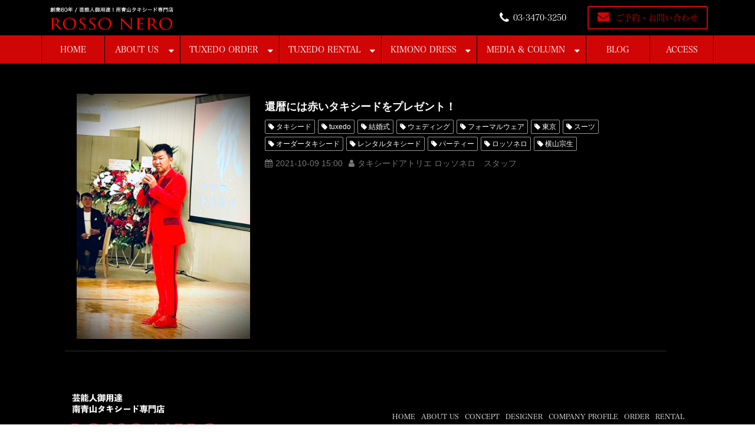

--- FILE ---
content_type: text/html; charset=utf-8
request_url: https://www.rossonero.jp/__/tags/%E8%B5%A4%E3%81%84%E3%82%BF%E3%82%AD%E3%82%B7%E3%83%BC%E3%83%89
body_size: 12814
content:
<!DOCTYPE html><html lang="ja"><head><meta charSet="utf-8"/><meta name="viewport" content="width=device-width"/><meta property="og:locale" content="ja_JP"/><meta property="og:type" content="article"/><meta property="og:title" content="赤いタキシード"/><meta property="og:description" content=""/><meta property="og:site_name" content="南青山オーダータキシード専門店ロッソネロ｜オーダー・レンタル｜東京・名古屋｜新郎・結婚式・パーティー・スーツ"/><meta property="twitter:card" content="summary_large_image"/><meta property="twitter:title" content="赤いタキシード"/><meta property="twitter:description" content=""/><meta property="og:image" content="https://ferret-one.akamaized.net/images/625a3e92283fb56c4bc8753a/large.jpeg?utime=1650081426"/><meta property="twitter:image" content="https://ferret-one.akamaized.net/images/625a3e92283fb56c4bc8753a/large.jpeg?utime=1650081426"/><title>赤いタキシード</title><meta name="description" content=""/><link rel="canonical" href="https://www.rossonero.jp/__/tags/赤いタキシード"/><meta property="og:url" content="https://www.rossonero.jp/__/tags/赤いタキシード"/><link rel="shortcut icon" type="image/x-icon" href="https://ferret-one.akamaized.net/images/5bb31b14979afc6c60002916/original.jpeg?utime=1538464532"/><link rel="apple-touch-icon" href="https://ferret-one.akamaized.net/images/5bb31b14979afc6c60002916/original.jpeg?utime=1538464532"/><link href="https://ferret-one.akamaized.net/cms/website/build_20251223154906/css/theme/cms/navi/style.css" rel="stylesheet"/><link href="https://ferret-one.akamaized.net/cms/website/build_20251223154906/css/theme/cms/fo-base.css" rel="stylesheet"/><link href="https://ferret-one.akamaized.net/cms/website/build_20251223154906/css/font-awesome.min.css" rel="stylesheet"/><style class="colors-class-list"></style><link href="https://ferret-one.akamaized.net/cms/website/build_20251223154906/css/global.css" rel="stylesheet"/><link href="/__/custom_css/sites/c18092820636?utime=1769556196100" rel="stylesheet"/><link href="/__/custom_css/pages/60c2dec75e901739f96b60a3?utime=1769556196100" rel="stylesheet"/><meta name="next-head-count" content="25"/><script data-nscript="beforeInteractive">(function(w,d,s,l,i){w[l]=w[l]||[];w[l].push({'gtm.start':
    new Date().getTime(),event:'gtm.js'});var f=d.getElementsByTagName(s)[0],
    j=d.createElement(s),dl=l!='dataLayer'?'&l='+l:'';j.async=true;j.src=
    '//www.googletagmanager.com/gtm.js?id='+i+dl;f.parentNode.insertBefore(j,f);
    })(window,document,'script','dataLayer','GTM-5Z8L2BD');</script><link rel="preload" href="https://ferret-one.akamaized.net/cms/website/build_20251223154906/_next/static/css/3a2542541ae0a365.css" as="style"/><link rel="stylesheet" href="https://ferret-one.akamaized.net/cms/website/build_20251223154906/_next/static/css/3a2542541ae0a365.css" data-n-p=""/><link rel="preload" href="https://ferret-one.akamaized.net/cms/website/build_20251223154906/_next/static/css/86b167a98608df1a.css" as="style"/><link rel="stylesheet" href="https://ferret-one.akamaized.net/cms/website/build_20251223154906/_next/static/css/86b167a98608df1a.css" data-n-p=""/><noscript data-n-css=""></noscript><script defer="" nomodule="" src="https://ferret-one.akamaized.net/cms/website/build_20251223154906/_next/static/chunks/polyfills-c67a75d1b6f99dc8.js"></script><script src="https://ferret-one.akamaized.net/cms/website/build_20251223154906/javascripts/jquery-1.12.4.js" defer="" data-nscript="beforeInteractive"></script><script src="https://ferret-one.akamaized.net/cms/website/build_20251223154906/_next/static/chunks/webpack-a738e8c1c930f04e.js" defer=""></script><script src="https://ferret-one.akamaized.net/cms/website/build_20251223154906/_next/static/chunks/framework-79bce4a3a540b080.js" defer=""></script><script src="https://ferret-one.akamaized.net/cms/website/build_20251223154906/_next/static/chunks/main-f7336f9dc76502ff.js" defer=""></script><script src="https://ferret-one.akamaized.net/cms/website/build_20251223154906/_next/static/chunks/pages/_app-1c1efe28789e670d.js" defer=""></script><script src="https://ferret-one.akamaized.net/cms/website/build_20251223154906/_next/static/chunks/fec483df-e0f7afedb46a82ad.js" defer=""></script><script src="https://ferret-one.akamaized.net/cms/website/build_20251223154906/_next/static/chunks/1064-924f96e470c13a47.js" defer=""></script><script src="https://ferret-one.akamaized.net/cms/website/build_20251223154906/_next/static/chunks/1601-384935cec67d4297.js" defer=""></script><script src="https://ferret-one.akamaized.net/cms/website/build_20251223154906/_next/static/chunks/9257-a8076b1d1a5615f0.js" defer=""></script><script src="https://ferret-one.akamaized.net/cms/website/build_20251223154906/_next/static/chunks/131-01563986ccbef7bf.js" defer=""></script><script src="https://ferret-one.akamaized.net/cms/website/build_20251223154906/_next/static/chunks/6851-c311f6e494cfc678.js" defer=""></script><script src="https://ferret-one.akamaized.net/cms/website/build_20251223154906/_next/static/chunks/6915-fdceaa29a1ffee57.js" defer=""></script><script src="https://ferret-one.akamaized.net/cms/website/build_20251223154906/_next/static/chunks/7224-5cc81e69d876ceba.js" defer=""></script><script src="https://ferret-one.akamaized.net/cms/website/build_20251223154906/_next/static/chunks/7938-9b2941f070878cc5.js" defer=""></script><script src="https://ferret-one.akamaized.net/cms/website/build_20251223154906/_next/static/chunks/pages/website/%5BsiteName%5D/tags/%5BtagId%5D-9b62794f07462c45.js" defer=""></script><script src="https://ferret-one.akamaized.net/cms/website/build_20251223154906/_next/static/kz13Hgu_ifot1hNRU-nbp/_buildManifest.js" defer=""></script><script src="https://ferret-one.akamaized.net/cms/website/build_20251223154906/_next/static/kz13Hgu_ifot1hNRU-nbp/_ssgManifest.js" defer=""></script></head><body id="page-custom-css-id"><div id="__next" data-reactroot=""><noscript><iframe title="gtm" src="https://www.googletagmanager.com/ns.html?id=GTM-5Z8L2BD" height="0" width="0" style="display:none;visibility:hidden"></iframe></noscript><div id="page-show" page_title="HOME" form_page="false"></div><div id="page-analyse" data-id="60c2dec75e901739f96b60a3" style="display:none"></div><div class="navi-002-01 custom_navi"><header class="clearfix" role="banner" id="navigations"><div class="inner"><div class="navigation-cont clearfix"><div class="logo"><h1><a href="https://rossonero.jp"><img src="https://ferret-one.akamaized.net/images/6268cef85a04de07b79f7089/original.jpeg?utime=1651035896" alt="南青山オーダータキシード専門店ロッソネロ｜オーダー・レンタル｜東京・名古屋｜新郎・結婚式・パーティー・スーツ" width="1549" height="288"/></a></h1></div><div class="cont"><div class="row row-1"><div class="col col-1" style="width:67.10526315789474%"><div class="component component-1 custom_button tel icon button"><div class="button-cont right"><a href="http://TEL:03-3470-3250" target="_self" class="right size-s white" style="font-size:">03-3470-3250</a></div></div></div><div class="col col-2" style="padding:0px 0px 0px 0px;width:32.89473684210527%"><div class="component component-1 custom_button contact icon button"><div class="button-cont center"><a href="/contact" target="_self" class="center size-s blue" style="font-size:14px">ご予約・お問い合わせ</a></div></div></div></div></div></div><nav class="main-menu navigation-hide-border navigation-font-family pc" style="font-family:;height:;min-height:;padding:;margin:;border:;overflow:;justify-content:"><ul class="clearfix"><li class="level-01"><a href="/home">HOME</a></li><li class="level-01-trigger"><a href="/aboutus">ABOUT US</a><ul class="level-01-cont"><li class="level-02"><a href="/aboutus/concept">CONCEPT</a></li><li class="level-02"><a href="/aboutus/designer">DESIGNER</a></li><li class="level-02"><a href="/aboutus/companyprofile">COMPANY PROFILE</a></li><li class="level-02"><a href="/recruitment">RECRUITMENT</a></li><li class="level-02"><a href="/rossonero_tokyo">ROSSONERO TOKYO</a></li><li class="level-02"><a href="/yokohama">ROSSONERO YOKOHAMA</a></li><li class="level-02"><a href="/nagoya">ROSSONERO NAGOYA</a></li><li class="level-02"><a href="/takamatsu">ROSSONERO TAKAMATSU</a></li><li class="level-02"><a href="/tuxedo_collection">TUXEDO COLLECTION</a></li><li class="level-02-trigger"><a href="/tuxedo_ranking">TUXEDO RANKING</a><ul class="level-02-cont"><li class="level-03"><a href="/txranking01">ロッソネロ人気NO.1 ブラックタキシード</a></li><li class="level-03"><a href="/txranking02">ロッソネロ人気NO.2 ネイビータキシード</a></li><li class="level-03"><a href="/txranking03">ロッソネロ人気NO.3 ボルドータキシード</a></li><li class="level-03"><a href="/txranking04">ロッソネロ人気No.4のホワイトダイヤタキシード</a></li><li class="level-03"><a href="/txranking05">ロッソネロ人気No.5のボルドーベロアタキシード</a></li><li class="level-03"><a href="/txranking06">ロッソネロ人気No.6のブルータキシード</a></li><li class="level-03"><a href="/txranking07">ロッソネロ人気No.7のダークグレータキシード</a></li><li class="level-03"><a href="/txranking08">ロッソネロ人気No.8のグリーンタキシード</a></li><li class="level-03"><a href="/txranking09">ロッソネロ人気No.9のホワイトタキシード</a></li></ul></li><li class="level-02"><a href="/ordertuxedo">ORDER TUXEDO</a></li><li class="level-02"><a href="/rental-tuxedo">RENTAL TUXEDO</a></li></ul></li><li class="level-01-trigger"><a href="/order">TUXEDO ORDER</a><ul class="level-01-cont"><li class="level-02"><a href="/order/wedding_tuxedo">WEDDING TUXEDO/ウェディング タキシード</a></li><li class="level-02"><a href="/order/formal_tuxedo">FORMAL TUXEDO/フォーマル タキシード</a></li><li class="level-02"><a href="/order/morningcoat1">MORNING COAT/モーニングコート</a></li><li class="level-02"><a href="/order/tailcoat">TAIL COAT/燕尾服・テールコート</a></li><li class="level-02"><a href="/order/directorssuit">DIRECTOR&#x27;S SUIT/ディレクターズスーツ</a></li><li class="level-02"><a href="/ordersuit">ORDER SUIT/オーダースーツ</a></li><li class="level-02"><a href="/tuxedo_kikonashikata">タキシード着こなし方</a></li><li class="level-02"><a href="/ordertuxedo_system">オーダータキシードの流れ</a></li></ul></li><li class="level-01-trigger"><a href="/rental">TUXEDO RENTAL</a><ul class="level-01-cont"><li class="level-02"><a href="/rental/wedding_tuxedo">WEDDING TUXEDO/ウェディング タキシード</a></li><li class="level-02"><a href="/rental/formal_tuxedo">FORMAL TUXEDO/フォーマル タキシード</a></li><li class="level-02"><a href="/rental/morningcoat">MORNING COAT/モーニングコート</a></li><li class="level-02"><a href="/rental/directors_suit">DIRECTOR&#x27;S SUIT/ディレクターズスーツ</a></li><li class="level-02"><a href="/rental/tailcoat">TAIL COAT/燕尾服・テールコート</a></li></ul></li><li class="level-01-trigger"><a href="/kimonodress1">KIMONO DRESS</a><ul class="level-01-cont"><li class="level-02"><a href="/rental/weddingdress">KIMONO WEDDING DRESS RENTAL/着物ウエディングドレス レンタル</a></li></ul></li><li class="level-01-trigger"><a href="/media">MEDIA &amp; COLUMN</a><ul class="level-01-cont"><li class="level-02-trigger"><a href="/wedding">COLUMN</a><ul class="level-02-cont"><li class="level-03-trigger"><a href="/wedding_column">WEDDING / ウエディング</a><ul class="level-03-cont"><li class="level-04"><a href="/wedding/ninki">結婚式で新郎に人気なタキシードは？</a></li><li class="level-04"><a href="/tuxedo_shoes">タキシード靴の正しい選び方とは？</a></li></ul></li><li class="level-03-trigger"><a href="/party1">PARTY / パーティー</a><ul class="level-03-cont"><li class="level-04"><a href="/tuxedo_graduation_prom">プロムには、タキシードで参加しよう！</a></li><li class="level-04"><a href="/graduation">卒業式 / 卒業パーティーには、タキシードで参加しよう！</a></li><li class="level-04"><a href="/tuxedo_coming_of_age_ceremony">成人式には、タキシードを着よう！</a></li></ul></li><li class="level-03"><a href="/wedding_photo">WEDDING PHOTO</a></li><li class="level-03"><a href="/customers_voice">CUSTOMER&#x27;S VOICE / お客様の声</a></li><li class="level-03"><a href="/question">Q&amp;A</a></li></ul></li><li class="level-02"><a href="/media/milanofashionweekwomens">MILANO FASHION WEEK /ミラノコレクション</a></li></ul></li><li class="level-01"><a href="/column">BLOG</a></li><li class="level-01"><a href="/access">ACCESS</a></li></ul></nav></div></header></div><div class="clearfix theme-fo-base v2-0 no-header no-breadcrumbs" id="fo-base"><div class="wrapper clearfix none page-60c2dec75e901739f96b60a3"><div class="contents"><div class="entry-list tag-preview styles_preview__H7Kl8"><article itemscope="" itemType="https://schema.org/Article"><div class="article-thumbnail"><a href="/column/red_tuxedos"><img loading="lazy" id="" src="https://ferret-one.akamaized.net/images/62a7449cfcc18019c88b8c02/large.png?utime=1655129244" alt="" class="" height="1010" width="713" role="presentation"/></a></div><div class="article-cont"><h2 class="article-title" itemProp="headline"><a href="/column/red_tuxedos">還暦には赤いタキシードをプレゼント！</a></h2><div class="article-meta-info"><p class="tag-lists clearfix"><a href="/__/tags/%E3%82%BF%E3%82%AD%E3%82%B7%E3%83%BC%E3%83%89" class="article-tags">タキシード</a><a href="/__/tags/tuxedo" class="article-tags">tuxedo</a><a href="/__/tags/%E7%B5%90%E5%A9%9A%E5%BC%8F" class="article-tags">結婚式</a><a href="/__/tags/%E3%82%A6%E3%82%A7%E3%83%87%E3%82%A3%E3%83%B3%E3%82%B0" class="article-tags">ウェディング</a><a href="/__/tags/%E3%83%95%E3%82%A9%E3%83%BC%E3%83%9E%E3%83%AB%E3%82%A6%E3%82%A7%E3%82%A2" class="article-tags">フォーマルウェア</a><a href="/__/tags/%E6%9D%B1%E4%BA%AC" class="article-tags">東京</a><a href="/__/tags/%E3%82%B9%E3%83%BC%E3%83%84" class="article-tags">スーツ</a><a href="/__/tags/%E3%82%AA%E3%83%BC%E3%83%80%E3%83%BC%E3%82%BF%E3%82%AD%E3%82%B7%E3%83%BC%E3%83%89" class="article-tags">オーダータキシード</a><a href="/__/tags/%E3%83%AC%E3%83%B3%E3%82%BF%E3%83%AB%E3%82%BF%E3%82%AD%E3%82%B7%E3%83%BC%E3%83%89" class="article-tags">レンタルタキシード</a><a href="/__/tags/%E3%83%91%E3%83%BC%E3%83%86%E3%82%A3%E3%83%BC" class="article-tags">パーティー</a><a href="/__/tags/%E3%83%AD%E3%83%83%E3%82%BD%E3%83%8D%E3%83%AD" class="article-tags">ロッソネロ</a><a href="/__/tags/%E6%A8%AA%E5%B1%B1%E5%AE%97%E7%94%9F" class="article-tags">横山宗生</a><a href="/__/tags/MUNETAKAYOKOYAMA" class="article-tags">MUNETAKAYOKOYAMA</a><a href="/__/tags/tuxedos" class="article-tags">tuxedos</a><a href="/__/tags/%E6%96%B0%E9%83%8E%E8%A1%A3%E8%A3%85" class="article-tags">新郎衣装</a><a href="/__/tags/%E3%83%AC%E3%83%B3%E3%82%BF%E3%83%AB%E3%82%BF%E3%82%AD%E3%82%B7%E3%83%BC%E3%83%89%E6%9D%B1%E4%BA%AC" class="article-tags">レンタルタキシード東京</a><a href="/__/tags/%E3%82%BF%E3%82%AD%E3%82%B7%E3%83%BC%E3%83%89%E3%82%AA%E3%83%BC%E3%83%80%E3%83%BC%E6%9D%B1%E4%BA%AC" class="article-tags">タキシードオーダー東京</a><a href="/__/tags/%E3%82%BF%E3%82%AD%E3%82%B7%E3%83%BC%E3%83%89%E3%83%AC%E3%83%B3%E3%82%BF%E3%83%AB%E6%9D%B1%E4%BA%AC" class="article-tags">タキシードレンタル東京</a><a href="/__/tags/%E3%82%A2%E3%83%88%E3%83%AA%E3%82%A8%E3%83%AD%E3%83%83%E3%82%BD%E3%83%8D%E3%83%AD" class="article-tags">アトリエロッソネロ</a><a href="/__/tags/%E5%90%8D%E5%8F%A4%E5%B1%8B%E3%82%AA%E3%83%BC%E3%83%80%E3%83%BC%E3%82%BF%E3%82%AD%E3%82%B7%E3%83%BC%E3%83%89" class="article-tags">名古屋オーダータキシード</a><a href="/__/tags/%E3%83%89%E3%83%AC%E3%82%B9%E3%82%B3%E3%83%BC%E3%83%89" class="article-tags">ドレスコード</a><a href="/__/tags/%E9%82%84%E6%9A%A6" class="article-tags">還暦</a><a href="/__/tags/%E8%B5%A4%E3%81%84%E3%82%BF%E3%82%AD%E3%82%B7%E3%83%BC%E3%83%89" class="article-tags">赤いタキシード</a></p><span class="post-date"><time dateTime="2021-10-09T15:00:00.000Z" itemProp="datePublished">2021-10-09 15:00</time></span><span class="article-author">タキシードアトリエ ロッソネロ　スタッフ</span></div></div></article></div></div></div><div class="foot custom_foot"><div class="foot-cont"><div class="row row-1 text-center"><div class="col col-1" style="width:50%"><div class="component component-1 image resizeable-comp align-left" style="text-align:left"><img loading="lazy" id="" src="https://ferret-one.akamaized.net/images/5bf7e8795b3a433771002a1e/original.png?utime=1542973561" alt="" class="" style="width:250px;border-radius:0;max-width:100%" height="154" width="474" role="presentation"/></div><div class="component component-2 richtext"><p class="typesquare_tags typesquare_tags typesquare_tags typesquare_tags typesquare_tags typesquare_tags typesquare_tags typesquare_tags typesquare_tags typesquare_tags typesquare_tags typesquare_tags typesquare_tags typesquare_tags typesquare_tags typesquare_tags typesquare_tags typesquare_tags typesquare_tags typesquare_tags typesquare_tags typesquare_tags typesquare_tags typesquare_tags typesquare_tags typesquare_tags typesquare_tags typesquare_tags typesquare_tags typesquare_tags typesquare_tags typesquare_tags typesquare_tags typesquare_tags typesquare_tags typesquare_tags typesquare_tags typesquare_tags typesquare_tags typesquare_tags typesquare_tags typesquare_tags typesquare_tags typesquare_tags typesquare_tags typesquare_tags typesquare_tags typesquare_tags typesquare_tags typesquare_tags typesquare_tags typesquare_tags typesquare_tags typesquare_tags typesquare_tags typesquare_tags typesquare_tags" style="text-align: right;"><span class="typesquare_tags typesquare_tags typesquare_tags typesquare_tags typesquare_tags typesquare_tags typesquare_tags typesquare_tags typesquare_tags typesquare_tags typesquare_tags typesquare_tags typesquare_tags typesquare_tags typesquare_tags typesquare_tags typesquare_tags typesquare_tags typesquare_tags typesquare_tags typesquare_tags typesquare_tags typesquare_tags typesquare_tags typesquare_tags typesquare_tags typesquare_tags typesquare_tags typesquare_tags typesquare_tags typesquare_tags typesquare_tags typesquare_tags typesquare_tags typesquare_tags typesquare_tags typesquare_tags typesquare_tags typesquare_tags typesquare_tags typesquare_tags typesquare_tags typesquare_tags typesquare_tags typesquare_tags typesquare_tags typesquare_tags typesquare_tags typesquare_tags typesquare_tags typesquare_tags typesquare_tags typesquare_tags" style="color:#ffff00;"><span class="typesquare_tags typesquare_tags typesquare_tags typesquare_tags typesquare_tags typesquare_tags typesquare_tags typesquare_tags typesquare_tags typesquare_tags typesquare_tags typesquare_tags typesquare_tags typesquare_tags typesquare_tags typesquare_tags typesquare_tags typesquare_tags typesquare_tags typesquare_tags typesquare_tags typesquare_tags typesquare_tags typesquare_tags typesquare_tags typesquare_tags typesquare_tags typesquare_tags typesquare_tags typesquare_tags typesquare_tags typesquare_tags typesquare_tags typesquare_tags typesquare_tags typesquare_tags typesquare_tags typesquare_tags typesquare_tags typesquare_tags typesquare_tags typesquare_tags typesquare_tags typesquare_tags typesquare_tags typesquare_tags typesquare_tags typesquare_tags typesquare_tags typesquare_tags typesquare_tags typesquare_tags typesquare_tags" style="font-size:14px;"><strong class="typesquare_tags typesquare_tags typesquare_tags typesquare_tags typesquare_tags typesquare_tags typesquare_tags typesquare_tags typesquare_tags typesquare_tags typesquare_tags typesquare_tags typesquare_tags typesquare_tags typesquare_tags typesquare_tags typesquare_tags typesquare_tags typesquare_tags typesquare_tags typesquare_tags typesquare_tags typesquare_tags typesquare_tags typesquare_tags typesquare_tags typesquare_tags typesquare_tags typesquare_tags typesquare_tags typesquare_tags typesquare_tags typesquare_tags typesquare_tags typesquare_tags typesquare_tags typesquare_tags typesquare_tags typesquare_tags typesquare_tags typesquare_tags typesquare_tags typesquare_tags typesquare_tags typesquare_tags typesquare_tags typesquare_tags typesquare_tags typesquare_tags typesquare_tags typesquare_tags typesquare_tags typesquare_tags">Tuxedo Atelier ROSSO NERO</strong></span></span><br>
<span class="typesquare_tags typesquare_tags typesquare_tags typesquare_tags typesquare_tags typesquare_tags typesquare_tags typesquare_tags typesquare_tags typesquare_tags typesquare_tags typesquare_tags typesquare_tags typesquare_tags typesquare_tags typesquare_tags typesquare_tags typesquare_tags typesquare_tags typesquare_tags typesquare_tags typesquare_tags typesquare_tags typesquare_tags typesquare_tags typesquare_tags typesquare_tags typesquare_tags typesquare_tags typesquare_tags typesquare_tags typesquare_tags typesquare_tags typesquare_tags typesquare_tags typesquare_tags typesquare_tags typesquare_tags typesquare_tags typesquare_tags typesquare_tags typesquare_tags typesquare_tags typesquare_tags typesquare_tags typesquare_tags typesquare_tags typesquare_tags typesquare_tags typesquare_tags typesquare_tags typesquare_tags typesquare_tags"><a class="typesquare_tags typesquare_tags typesquare_tags typesquare_tags typesquare_tags typesquare_tags typesquare_tags typesquare_tags typesquare_tags typesquare_tags typesquare_tags typesquare_tags typesquare_tags typesquare_tags typesquare_tags typesquare_tags typesquare_tags typesquare_tags typesquare_tags typesquare_tags typesquare_tags typesquare_tags typesquare_tags typesquare_tags typesquare_tags typesquare_tags typesquare_tags typesquare_tags typesquare_tags typesquare_tags typesquare_tags typesquare_tags typesquare_tags typesquare_tags typesquare_tags typesquare_tags typesquare_tags typesquare_tags typesquare_tags typesquare_tags typesquare_tags typesquare_tags typesquare_tags typesquare_tags typesquare_tags typesquare_tags typesquare_tags typesquare_tags typesquare_tags typesquare_tags typesquare_tags typesquare_tags typesquare_tags" data-hu-actiontype="" data-hu-event="" data-hu-label="" data-lp-cta="false" href="//www.rossonero.jp/access" target="_self"><span class="typesquare_tags typesquare_tags typesquare_tags typesquare_tags typesquare_tags typesquare_tags typesquare_tags typesquare_tags typesquare_tags typesquare_tags typesquare_tags typesquare_tags typesquare_tags typesquare_tags typesquare_tags typesquare_tags typesquare_tags typesquare_tags typesquare_tags typesquare_tags typesquare_tags typesquare_tags typesquare_tags typesquare_tags typesquare_tags typesquare_tags" style="color:#ffff00;">＜タキシードアトリエ ロッソネロ 南青山本店＞</span></a></span> 東京都港区南青山4-17-33-306<br>
TEL：03-3470-3250<br>
OPEN：（平日）11:00～20:00<br>
（土日・祝日） 10:00〜20:00<br>
（ご予約制/電話受付 19:00迄）<br>
定休日：火曜日<br>
&nbsp;<a class="typesquare_tags typesquare_tags typesquare_tags typesquare_tags typesquare_tags typesquare_tags typesquare_tags typesquare_tags typesquare_tags typesquare_tags typesquare_tags typesquare_tags typesquare_tags typesquare_tags typesquare_tags typesquare_tags typesquare_tags typesquare_tags typesquare_tags typesquare_tags typesquare_tags typesquare_tags typesquare_tags typesquare_tags typesquare_tags typesquare_tags typesquare_tags typesquare_tags typesquare_tags typesquare_tags typesquare_tags typesquare_tags typesquare_tags typesquare_tags typesquare_tags typesquare_tags typesquare_tags typesquare_tags typesquare_tags typesquare_tags typesquare_tags typesquare_tags typesquare_tags typesquare_tags typesquare_tags typesquare_tags typesquare_tags typesquare_tags typesquare_tags typesquare_tags typesquare_tags typesquare_tags typesquare_tags" data-hu-actiontype="" data-hu-event="" data-hu-label="" data-lp-cta="false" href="//www.rossonero.jp/nagoya" target="_self"><span class="typesquare_tags typesquare_tags typesquare_tags typesquare_tags typesquare_tags typesquare_tags typesquare_tags typesquare_tags typesquare_tags typesquare_tags typesquare_tags typesquare_tags typesquare_tags typesquare_tags typesquare_tags typesquare_tags typesquare_tags typesquare_tags typesquare_tags typesquare_tags typesquare_tags typesquare_tags typesquare_tags typesquare_tags typesquare_tags typesquare_tags typesquare_tags typesquare_tags typesquare_tags typesquare_tags" style="color:#ffff00;">＜タキシードアトリエ ロッソネロ 名古屋店＞</span></a>愛知県名古屋市北区水草町1-60 3F<br>
TEL：052-912-5801<br>
OPEN：（平日）11:00～20:00<br>
（土日・祝日） 10:00〜20:00<br>
（ご予約制/電話受付 19:00迄）</p>
</div></div><div class="col col-2" style="width:50%"><div class="component component-1 text-right list horizontal none" style="border:#000000"><ul style="overflow-wrap:break-word"><li><a href="/ordertuxedo2" target="_self">HOME</a></li><li><a href="/aboutus" target="_self">ABOUT US</a></li><li><a href="/aboutus/concept" target="_self">CONCEPT</a></li><li><a href="/aboutus/designer" target="_self">DESIGNER</a></li><li><a href="/aboutus/companyprofile" target="_self">COMPANY PROFILE</a></li><li><a href="/order" target="_self">ORDER</a></li><li><a href="/rental" target="_self">RENTAL</a></li><li><a href="/wedding" target="_self">WEDDING</a></li><li><a href="/sns" target="_self">SNS</a></li><li><a href="/contact" target="_self">CONTACT</a></li><li><a href="/privacypolicy" target="_self">PRIVACY POLICY</a></li></ul></div></div></div><div class="row row-2 spOnly"><div class="col col-1" style="width:100%"><div class="component component-1 image resizeable-comp align-center" style="text-align:center"><a href="https://www.facebook.com/tuxedo.rossonero/" rel="noopener" target="_blank"><img loading="lazy" id="" src="https://ferret-one.akamaized.net/images/5be8ea5d979afc3976001057/original.png?utime=1541991005" alt="" class="" style="width:auto;border-radius:0;max-width:100%" height="126" width="126" role="presentation"/></a></div><div class="component component-2 image resizeable-comp align-center" style="text-align:center"><a href="https://www.instagram.com/tuxedo_collection_rossonero/" rel="noopener" target="_blank"><img loading="lazy" id="" src="https://ferret-one.akamaized.net/images/5be514ac7f0ebd49e70027b2/original.png?utime=1541739692" alt="" class="" style="width:auto;border-radius:0;max-width:100%" height="126" width="126" role="presentation"/></a></div><div class="component component-3 image resizeable-comp align-center" style="text-align:center"><a href="https://www.youtube.com/channel/UC0JliYrxA44GtziIkEM1Avg/videos" rel="noopener" target="_blank"><img loading="lazy" id="" src="https://ferret-one.akamaized.net/images/5be8ea85979afc3976001106/original.png?utime=1541991045" alt="" class="" style="width:auto;border-radius:0;max-width:100%" height="126" width="126" role="presentation"/></a></div></div></div></div><div class="foot-copyright"><p>© ROSSO NERO. All Rights Reserved.</p></div></div></div></div><script id="__NEXT_DATA__" type="application/json">{"props":{"pageProps":{"useTemplate":false,"site":{"_id":"5bad85035b3a43173c009d06","name":"c18092820636","title":"南青山オーダータキシード専門店ロッソネロ｜オーダー・レンタル｜東京・名古屋｜新郎・結婚式・パーティー・スーツ","public_powered_link":false,"theme":{"_id":"58b4cf57256aa667ab000000","color":"FFFFFF","name":"fo-base","display_name":"ferretOneBase","image_content_type":"image/png","image_file_size":"613048","image_fingerprint":"","status":true,"updated_at":"2020-11-05T01:49:34.534Z","created_at":"2017-02-28T01:16:07.730Z","is_sub_theme":false,"is_admin_theme":false,"theme_type":"","site_type_id":"undefined","description":""},"cms_ver":"v2-0","semantic_html":false,"use_theme_navi_css":true,"js_script_enable":false,"google_tagmanager_id":"GTM-5Z8L2BD","show_top_breadcrumb":false,"favicon_id":"5bb31b14979afc6c60002915","webclip_id":"5bb31b14979afc6c60002915","public_with_test_mode":false,"access_tracking":true,"rss_feed":"","domain":"www.rossonero.jp","google_webmaster_content":"loyrSCASgKggijoh0CDHidrYzRhvq7e89K3c-2frEDs","ogp_image_id":"625a3e92283fb56c4bc8753a","allow_sanitize":true,"cert":{"_id":"5c2741015b3a433f5e00ba69","status":"free_cert","expires_at":"2026-03-17T15:00:00.000Z","current_domain":"www.rossonero.jp","updated_at":"2025-12-18T18:08:59.968Z","created_at":"2018-12-29T09:40:44.086Z","use_sans":true},"ad_storage":false,"analytics_storage":false},"page":{"_id":"60c2dec75e901739f96b60a3","name":"HOME","base_design_id":"63f31511bc78e60032f18b87","sidebar_position":"none","path":"/home","use_created_at_list":true},"layoutElements":{"navi":{"_id":"625a46a0283fb56c4bc87853","_type":"NaviElement","brand_title_font_weight_bold":true,"brand_title_color":"000000","use_brand_logo":true,"show_navi":true,"font_type":"","sass_str":".navi, .navi-001-01, .navi-002-01 {\n  /* sample */\n}\n","bg_color":null,"bg_image_id":null,"bg_position":null,"border_color":null,"border_width":null,"brand_title":null,"business_time":null,"created_at":"2017-02-28T09:58:05.503Z","fix_navi":false,"hide_border":false,"klass":"custom_navi","logo_id":"6268cef85a04de07b79f7089","logo_link":"https://rossonero.jp","margin_bottom":null,"margin_left":null,"margin_right":null,"margin_top":null,"no_bg_image":false,"old_style":false,"phone_number":null,"updated_at":"2022-04-27T05:05:08.667Z","brand_title_font_size":"medium","rows_count":"2","menu_items_count":"8","bg_repeat":null,"border_style":null,"rows":[{"_id":"58b549ad014c8e3ea10003fc","_type":"Row","sass_str":".row {\n  /* sample */\n}\n","background_src":null,"bg_color":null,"bg_image_id":null,"bg_position":null,"bg_repeat":null,"block_group":null,"border_color":null,"border_style":null,"border_width":null,"created_at":"2017-02-28T09:58:05.503Z","invisible":false,"klass":null,"margin_bottom":null,"margin_left":null,"margin_right":null,"margin_top":null,"mobile_reverse_order":false,"no_bg_image":false,"updated_at":"2020-01-21T05:56:39.377Z","columns":[{"_id":"58b549ad014c8e3ea10003fd","sass_str":".col {\n  /* sample */\n}\n","_type":"Column","background_src":null,"bg_color":null,"bg_image_id":null,"bg_position":null,"bg_repeat":null,"border_color":null,"border_style":null,"border_width":null,"created_at":"2017-02-28T09:58:05.503Z","klass":null,"margin_bottom":null,"margin_left":null,"margin_right":null,"margin_top":null,"no_bg_image":false,"updated_at":"2020-01-21T05:56:39.377Z","width_percent":67.10526315789474,"components":[{"_id":"6eafeef09b17d75104fd6556","_type":"ButtonComponent","sass_str":".component.button {\n  /* sample */\n}\n","actiontype":"click","align":"left","background_src":null,"bg_color":"","bg_image_id":null,"bg_position":"","bg_repeat":null,"border_color":"","border_style":null,"border_width":null,"button_color":"white","button_color_customize":null,"button_link":null,"button_position":"right","button_size":"small","button_text":"03-3470-3250","color":null,"component_control":null,"content":null,"created_at":"2018-10-03T14:19:58.904Z","event":"","font_size":"","font_weight":null,"invisible":false,"klass":"custom_button tel icon","label":"","lp_cta":false,"margin_bottom":null,"margin_left":null,"margin_right":null,"margin_top":null,"no_bg_image":false,"updated_at":"2020-01-21T05:56:39.377Z","link":{"_id":"6268cf04718288053eb9f022","open_target":"_self","article_id":null,"blog_id":null,"download_link":null,"heading_component_id":"","heading_element_id":"","no_follow":false,"page_id":null,"title":null,"url":"TEL:03-3470-3250"}}]},{"_id":"58b549ad014c8e3ea10003fe","sass_str":".col {\n  /* sample */\n}\n","_type":"Column","background_src":null,"bg_color":null,"bg_image_id":null,"bg_position":null,"bg_repeat":null,"border_color":null,"border_style":null,"border_width":null,"created_at":"2017-02-28T09:58:05.503Z","klass":null,"margin_bottom":0,"margin_left":0,"margin_right":0,"margin_top":null,"no_bg_image":false,"updated_at":"2020-01-21T05:56:39.377Z","width_percent":32.89473684210527,"components":[{"_id":"9b5df6e1579523ab810d4d7b","_type":"ButtonComponent","sass_str":".component.button {\n  /* sample */\n}\n","actiontype":"click","align":"left","background_src":null,"bg_color":"","bg_image_id":null,"bg_position":"","bg_repeat":null,"border_color":"","border_style":null,"border_width":null,"button_color":"blue","button_color_customize":null,"button_link":null,"button_position":"center","button_size":"small","button_text":"ご予約・お問い合わせ","color":null,"component_control":null,"content":null,"created_at":"2018-10-02T09:28:57.486Z","event":"","font_size":"14px","font_weight":null,"invisible":false,"klass":"custom_button contact icon","label":"","lp_cta":false,"margin_bottom":null,"margin_left":null,"margin_right":null,"margin_top":null,"no_bg_image":false,"updated_at":"2020-01-21T05:56:39.377Z","link":{"_id":"6268cf04718288053eb9f023","open_target":"_self","article_id":null,"blog_id":null,"download_link":"","heading_component_id":"","heading_element_id":null,"no_follow":false,"page_id":"5bad85212c898f11f90001f2","title":"CONTACT","url":"/contact"}}]}]}]},"footer":{"_id":"603f3aae23dd690b32d63e89","_type":"FooterElement","template":"# %{{trademark}}\n","sass_str":".foot {\n  /* sample */\n}\n","bg_color":null,"bg_image_id":null,"bg_position":null,"border_color":null,"border_width":null,"copyright":"© ROSSO NERO. All Rights Reserved.","created_at":"2017-02-28T09:58:05.505Z","klass":"custom_foot","margin_bottom":null,"margin_left":null,"margin_right":null,"margin_top":null,"no_bg_image":false,"trademark":null,"updated_at":"2024-04-26T09:23:37.595Z","bg_repeat":null,"border_style":null,"rows":[{"_id":"9858a971e17e05d844ef4425","_type":"Row","sass_str":".row {\n  /* sample */\n}\n","background_src":null,"bg_color":"","bg_image_id":null,"bg_position":null,"bg_repeat":null,"block_group":null,"border_color":"","border_style":null,"border_width":null,"created_at":"2017-02-28T09:58:05.505Z","designpart_name":null,"invisible":false,"klass":"text-center","margin_bottom":null,"margin_left":null,"margin_right":null,"margin_top":null,"mobile_reverse_order":false,"no_bg_image":false,"updated_at":"2020-01-21T05:56:39.374Z","lp_cta":false,"isShadowed":false,"columns":[{"_id":"14332f39762fb8e2cb5922ac","sass_str":".col {\n  /* sample */\n}\n","_type":"Column","background_src":null,"bg_color":null,"bg_image_id":null,"bg_position":null,"bg_repeat":null,"border_color":null,"border_style":null,"border_width":null,"created_at":"2018-11-12T03:23:48.725Z","designpart_name":null,"klass":null,"margin_bottom":null,"margin_left":null,"margin_right":null,"margin_top":null,"no_bg_image":false,"updated_at":"2020-01-21T05:56:39.374Z","width_percent":50,"lp_cta":false,"isShadowed":false,"components":[{"_id":"bdcfb76bfdb9ed91cfe797f4","fullsize":false,"sass_str":".component.image {\n  /* sample */\n}\n","_type":"ImageComponent","actiontype":"click","align":"left","alt":"","amana_attachment_id":null,"anchor_link":null,"attachment_id":"5bf7e8795b3a433771002a1d","background_src":null,"bg_attachment_id":null,"bg_color":"","bg_image_id":null,"bg_position":"","bg_repeat":null,"border_color":"","border_radius":"0","border_style":null,"border_width":null,"component_control":null,"content":null,"created_at":"2018-11-12T06:52:38.392Z","default_image":null,"designpart_name":null,"event":"","height":"auto","image_type":"image/png","img_version":"original","invisible":false,"klass":"","label":"","link_to_separate_window":false,"lp_cta":false,"margin_bottom":null,"margin_left":null,"margin_right":null,"margin_top":null,"no_bg_image":false,"pixta_attachment_id":null,"resized_image_content_type":null,"resized_image_file_name":null,"resized_image_file_size":null,"resized_image_fingerprint":null,"resized_image_id":"64b1a15ca43c4106db267edf","resized_image_updated_at":null,"updated_at":"2020-01-21T05:56:39.374Z","width":250,"link":{"_id":"64b1a208a43c4106db267f95","open_target":"_self","article_id":null,"blog_id":null,"download_link":null,"heading_component_id":"","heading_element_id":null,"no_follow":false,"page_id":null,"title":"","url":""}},{"_id":"966695f3d3004154e51ee97e","color":"#000000","sass_str":".component.richtext {\n  /* sample */\n}\n","_type":"RichTextComponent","align":"left","background_src":null,"bg_color":"","bg_image_id":null,"bg_position":"","bg_repeat":null,"border_color":"","border_style":null,"border_width":null,"component_control":null,"content":"\u003cp class=\"typesquare_tags typesquare_tags typesquare_tags typesquare_tags typesquare_tags typesquare_tags typesquare_tags typesquare_tags typesquare_tags typesquare_tags typesquare_tags typesquare_tags typesquare_tags typesquare_tags typesquare_tags typesquare_tags typesquare_tags typesquare_tags typesquare_tags typesquare_tags typesquare_tags typesquare_tags typesquare_tags typesquare_tags typesquare_tags typesquare_tags typesquare_tags typesquare_tags typesquare_tags typesquare_tags typesquare_tags typesquare_tags typesquare_tags typesquare_tags typesquare_tags typesquare_tags typesquare_tags typesquare_tags typesquare_tags typesquare_tags typesquare_tags typesquare_tags typesquare_tags typesquare_tags typesquare_tags typesquare_tags typesquare_tags typesquare_tags typesquare_tags typesquare_tags typesquare_tags typesquare_tags typesquare_tags typesquare_tags typesquare_tags typesquare_tags typesquare_tags\" style=\"text-align: right;\"\u003e\u003cspan class=\"typesquare_tags typesquare_tags typesquare_tags typesquare_tags typesquare_tags typesquare_tags typesquare_tags typesquare_tags typesquare_tags typesquare_tags typesquare_tags typesquare_tags typesquare_tags typesquare_tags typesquare_tags typesquare_tags typesquare_tags typesquare_tags typesquare_tags typesquare_tags typesquare_tags typesquare_tags typesquare_tags typesquare_tags typesquare_tags typesquare_tags typesquare_tags typesquare_tags typesquare_tags typesquare_tags typesquare_tags typesquare_tags typesquare_tags typesquare_tags typesquare_tags typesquare_tags typesquare_tags typesquare_tags typesquare_tags typesquare_tags typesquare_tags typesquare_tags typesquare_tags typesquare_tags typesquare_tags typesquare_tags typesquare_tags typesquare_tags typesquare_tags typesquare_tags typesquare_tags typesquare_tags typesquare_tags\" style=\"color:#ffff00;\"\u003e\u003cspan class=\"typesquare_tags typesquare_tags typesquare_tags typesquare_tags typesquare_tags typesquare_tags typesquare_tags typesquare_tags typesquare_tags typesquare_tags typesquare_tags typesquare_tags typesquare_tags typesquare_tags typesquare_tags typesquare_tags typesquare_tags typesquare_tags typesquare_tags typesquare_tags typesquare_tags typesquare_tags typesquare_tags typesquare_tags typesquare_tags typesquare_tags typesquare_tags typesquare_tags typesquare_tags typesquare_tags typesquare_tags typesquare_tags typesquare_tags typesquare_tags typesquare_tags typesquare_tags typesquare_tags typesquare_tags typesquare_tags typesquare_tags typesquare_tags typesquare_tags typesquare_tags typesquare_tags typesquare_tags typesquare_tags typesquare_tags typesquare_tags typesquare_tags typesquare_tags typesquare_tags typesquare_tags typesquare_tags\" style=\"font-size:14px;\"\u003e\u003cstrong class=\"typesquare_tags typesquare_tags typesquare_tags typesquare_tags typesquare_tags typesquare_tags typesquare_tags typesquare_tags typesquare_tags typesquare_tags typesquare_tags typesquare_tags typesquare_tags typesquare_tags typesquare_tags typesquare_tags typesquare_tags typesquare_tags typesquare_tags typesquare_tags typesquare_tags typesquare_tags typesquare_tags typesquare_tags typesquare_tags typesquare_tags typesquare_tags typesquare_tags typesquare_tags typesquare_tags typesquare_tags typesquare_tags typesquare_tags typesquare_tags typesquare_tags typesquare_tags typesquare_tags typesquare_tags typesquare_tags typesquare_tags typesquare_tags typesquare_tags typesquare_tags typesquare_tags typesquare_tags typesquare_tags typesquare_tags typesquare_tags typesquare_tags typesquare_tags typesquare_tags typesquare_tags typesquare_tags\"\u003eTuxedo Atelier ROSSO NERO\u003c/strong\u003e\u003c/span\u003e\u003c/span\u003e\u003cbr\u003e\n\u003cspan class=\"typesquare_tags typesquare_tags typesquare_tags typesquare_tags typesquare_tags typesquare_tags typesquare_tags typesquare_tags typesquare_tags typesquare_tags typesquare_tags typesquare_tags typesquare_tags typesquare_tags typesquare_tags typesquare_tags typesquare_tags typesquare_tags typesquare_tags typesquare_tags typesquare_tags typesquare_tags typesquare_tags typesquare_tags typesquare_tags typesquare_tags typesquare_tags typesquare_tags typesquare_tags typesquare_tags typesquare_tags typesquare_tags typesquare_tags typesquare_tags typesquare_tags typesquare_tags typesquare_tags typesquare_tags typesquare_tags typesquare_tags typesquare_tags typesquare_tags typesquare_tags typesquare_tags typesquare_tags typesquare_tags typesquare_tags typesquare_tags typesquare_tags typesquare_tags typesquare_tags typesquare_tags typesquare_tags\"\u003e\u003ca class=\"typesquare_tags typesquare_tags typesquare_tags typesquare_tags typesquare_tags typesquare_tags typesquare_tags typesquare_tags typesquare_tags typesquare_tags typesquare_tags typesquare_tags typesquare_tags typesquare_tags typesquare_tags typesquare_tags typesquare_tags typesquare_tags typesquare_tags typesquare_tags typesquare_tags typesquare_tags typesquare_tags typesquare_tags typesquare_tags typesquare_tags typesquare_tags typesquare_tags typesquare_tags typesquare_tags typesquare_tags typesquare_tags typesquare_tags typesquare_tags typesquare_tags typesquare_tags typesquare_tags typesquare_tags typesquare_tags typesquare_tags typesquare_tags typesquare_tags typesquare_tags typesquare_tags typesquare_tags typesquare_tags typesquare_tags typesquare_tags typesquare_tags typesquare_tags typesquare_tags typesquare_tags typesquare_tags\" data-hu-actiontype=\"\" data-hu-event=\"\" data-hu-label=\"\" data-lp-cta=\"false\" href=\"//www.rossonero.jp/access\" target=\"_self\"\u003e\u003cspan class=\"typesquare_tags typesquare_tags typesquare_tags typesquare_tags typesquare_tags typesquare_tags typesquare_tags typesquare_tags typesquare_tags typesquare_tags typesquare_tags typesquare_tags typesquare_tags typesquare_tags typesquare_tags typesquare_tags typesquare_tags typesquare_tags typesquare_tags typesquare_tags typesquare_tags typesquare_tags typesquare_tags typesquare_tags typesquare_tags typesquare_tags\" style=\"color:#ffff00;\"\u003e＜タキシードアトリエ ロッソネロ 南青山本店＞\u003c/span\u003e\u003c/a\u003e\u003c/span\u003e 東京都港区南青山4-17-33-306\u003cbr\u003e\nTEL：03-3470-3250\u003cbr\u003e\nOPEN：（平日）11:00～20:00\u003cbr\u003e\n（土日・祝日） 10:00〜20:00\u003cbr\u003e\n（ご予約制/電話受付 19:00迄）\u003cbr\u003e\n定休日：火曜日\u003cbr\u003e\n\u0026nbsp;\u003ca class=\"typesquare_tags typesquare_tags typesquare_tags typesquare_tags typesquare_tags typesquare_tags typesquare_tags typesquare_tags typesquare_tags typesquare_tags typesquare_tags typesquare_tags typesquare_tags typesquare_tags typesquare_tags typesquare_tags typesquare_tags typesquare_tags typesquare_tags typesquare_tags typesquare_tags typesquare_tags typesquare_tags typesquare_tags typesquare_tags typesquare_tags typesquare_tags typesquare_tags typesquare_tags typesquare_tags typesquare_tags typesquare_tags typesquare_tags typesquare_tags typesquare_tags typesquare_tags typesquare_tags typesquare_tags typesquare_tags typesquare_tags typesquare_tags typesquare_tags typesquare_tags typesquare_tags typesquare_tags typesquare_tags typesquare_tags typesquare_tags typesquare_tags typesquare_tags typesquare_tags typesquare_tags typesquare_tags\" data-hu-actiontype=\"\" data-hu-event=\"\" data-hu-label=\"\" data-lp-cta=\"false\" href=\"//www.rossonero.jp/nagoya\" target=\"_self\"\u003e\u003cspan class=\"typesquare_tags typesquare_tags typesquare_tags typesquare_tags typesquare_tags typesquare_tags typesquare_tags typesquare_tags typesquare_tags typesquare_tags typesquare_tags typesquare_tags typesquare_tags typesquare_tags typesquare_tags typesquare_tags typesquare_tags typesquare_tags typesquare_tags typesquare_tags typesquare_tags typesquare_tags typesquare_tags typesquare_tags typesquare_tags typesquare_tags typesquare_tags typesquare_tags typesquare_tags typesquare_tags\" style=\"color:#ffff00;\"\u003e＜タキシードアトリエ ロッソネロ 名古屋店＞\u003c/span\u003e\u003c/a\u003e愛知県名古屋市北区水草町1-60 3F\u003cbr\u003e\nTEL：052-912-5801\u003cbr\u003e\nOPEN：（平日）11:00～20:00\u003cbr\u003e\n（土日・祝日） 10:00〜20:00\u003cbr\u003e\n（ご予約制/電話受付 19:00迄）\u003c/p\u003e\n","created_at":"2018-11-12T03:23:48.725Z","designpart_name":null,"invisible":false,"klass":"","margin_bottom":null,"margin_left":null,"margin_right":null,"margin_top":null,"no_bg_image":false,"rich_text_component":null,"updated_at":"2018-11-12T03:23:48.725Z","mobile_component":{"_id":"f896821d5662179a11bec74b","color":"#000000","sass_str":".component.richtext {\n  /* sample */\n}\n","_type":"RichTextComponent","align":"left","background_src":null,"bg_color":"","bg_image_id":null,"bg_position":"","bg_repeat":null,"border_color":"","border_style":null,"border_width":null,"component_control":null,"content":"\u003cp class=\"typesquare_tags typesquare_tags typesquare_tags typesquare_tags typesquare_tags typesquare_tags typesquare_tags typesquare_tags typesquare_tags typesquare_tags typesquare_tags typesquare_tags typesquare_tags typesquare_tags typesquare_tags typesquare_tags typesquare_tags typesquare_tags typesquare_tags typesquare_tags typesquare_tags typesquare_tags typesquare_tags typesquare_tags typesquare_tags typesquare_tags typesquare_tags typesquare_tags typesquare_tags typesquare_tags typesquare_tags typesquare_tags typesquare_tags typesquare_tags typesquare_tags typesquare_tags typesquare_tags typesquare_tags typesquare_tags typesquare_tags typesquare_tags typesquare_tags typesquare_tags typesquare_tags typesquare_tags typesquare_tags typesquare_tags typesquare_tags typesquare_tags typesquare_tags typesquare_tags typesquare_tags typesquare_tags\" style=\"text-align: right;\"\u003e\u003cspan class=\"typesquare_tags typesquare_tags typesquare_tags typesquare_tags typesquare_tags typesquare_tags typesquare_tags typesquare_tags typesquare_tags typesquare_tags typesquare_tags typesquare_tags typesquare_tags typesquare_tags typesquare_tags typesquare_tags typesquare_tags typesquare_tags typesquare_tags typesquare_tags typesquare_tags typesquare_tags typesquare_tags typesquare_tags typesquare_tags typesquare_tags typesquare_tags typesquare_tags typesquare_tags typesquare_tags typesquare_tags typesquare_tags typesquare_tags typesquare_tags typesquare_tags typesquare_tags typesquare_tags typesquare_tags typesquare_tags typesquare_tags typesquare_tags typesquare_tags typesquare_tags typesquare_tags typesquare_tags typesquare_tags typesquare_tags typesquare_tags typesquare_tags\" style=\"color:#ffff00;\"\u003e\u003cspan class=\"typesquare_tags typesquare_tags typesquare_tags typesquare_tags typesquare_tags typesquare_tags typesquare_tags typesquare_tags typesquare_tags typesquare_tags typesquare_tags typesquare_tags typesquare_tags typesquare_tags typesquare_tags typesquare_tags typesquare_tags typesquare_tags typesquare_tags typesquare_tags typesquare_tags typesquare_tags typesquare_tags typesquare_tags typesquare_tags typesquare_tags typesquare_tags typesquare_tags typesquare_tags typesquare_tags typesquare_tags typesquare_tags typesquare_tags typesquare_tags typesquare_tags typesquare_tags typesquare_tags typesquare_tags typesquare_tags typesquare_tags typesquare_tags typesquare_tags typesquare_tags typesquare_tags typesquare_tags typesquare_tags typesquare_tags typesquare_tags typesquare_tags\" style=\"font-size:14px;\"\u003e\u003cstrong class=\"typesquare_tags typesquare_tags typesquare_tags typesquare_tags typesquare_tags typesquare_tags typesquare_tags typesquare_tags typesquare_tags typesquare_tags typesquare_tags typesquare_tags typesquare_tags typesquare_tags typesquare_tags typesquare_tags typesquare_tags typesquare_tags typesquare_tags typesquare_tags typesquare_tags typesquare_tags typesquare_tags typesquare_tags typesquare_tags typesquare_tags typesquare_tags typesquare_tags typesquare_tags typesquare_tags typesquare_tags typesquare_tags typesquare_tags typesquare_tags typesquare_tags typesquare_tags typesquare_tags typesquare_tags typesquare_tags typesquare_tags typesquare_tags typesquare_tags typesquare_tags typesquare_tags typesquare_tags typesquare_tags typesquare_tags typesquare_tags typesquare_tags\"\u003eTuxedo Atelier ROSSO NERO\u003c/strong\u003e\u003c/span\u003e\u003c/span\u003e\u003cbr\u003e\n\u003cspan class=\"typesquare_tags typesquare_tags typesquare_tags typesquare_tags typesquare_tags typesquare_tags typesquare_tags typesquare_tags typesquare_tags typesquare_tags typesquare_tags typesquare_tags typesquare_tags typesquare_tags typesquare_tags typesquare_tags typesquare_tags typesquare_tags typesquare_tags typesquare_tags typesquare_tags typesquare_tags typesquare_tags typesquare_tags typesquare_tags typesquare_tags typesquare_tags typesquare_tags typesquare_tags typesquare_tags typesquare_tags typesquare_tags typesquare_tags typesquare_tags typesquare_tags typesquare_tags typesquare_tags typesquare_tags typesquare_tags typesquare_tags typesquare_tags typesquare_tags typesquare_tags typesquare_tags typesquare_tags typesquare_tags typesquare_tags typesquare_tags typesquare_tags\"\u003e\u003ca class=\"typesquare_tags typesquare_tags typesquare_tags typesquare_tags typesquare_tags typesquare_tags typesquare_tags typesquare_tags typesquare_tags typesquare_tags typesquare_tags typesquare_tags typesquare_tags typesquare_tags typesquare_tags typesquare_tags typesquare_tags typesquare_tags typesquare_tags typesquare_tags typesquare_tags typesquare_tags typesquare_tags typesquare_tags typesquare_tags typesquare_tags typesquare_tags typesquare_tags typesquare_tags typesquare_tags typesquare_tags typesquare_tags typesquare_tags typesquare_tags typesquare_tags typesquare_tags typesquare_tags typesquare_tags typesquare_tags typesquare_tags typesquare_tags typesquare_tags typesquare_tags typesquare_tags typesquare_tags typesquare_tags typesquare_tags typesquare_tags typesquare_tags\" data-hu-actiontype=\"\" data-hu-event=\"\" data-hu-label=\"\" data-lp-cta=\"false\" href=\"//www.rossonero.jp/access\" target=\"_self\"\u003e\u003cspan class=\"typesquare_tags typesquare_tags typesquare_tags typesquare_tags typesquare_tags typesquare_tags typesquare_tags typesquare_tags typesquare_tags typesquare_tags typesquare_tags typesquare_tags typesquare_tags typesquare_tags typesquare_tags typesquare_tags typesquare_tags typesquare_tags typesquare_tags typesquare_tags typesquare_tags typesquare_tags\" style=\"color:#ffff00;\"\u003e＜タキシードアトリエ ロッソネロ 南青山本店＞\u003c/span\u003e\u003c/a\u003e\u003c/span\u003e 東京都港区南青山4-17-33-306\u003cbr\u003e\n\u003ca href=\"tel:0334703250\" target=\"_self\"\u003e\u003cspan style=\"color:#ffff00;\"\u003eTEL：03-3470-3250\u003c/span\u003e\u003c/a\u003eOPEN：（平日）11:00～20:00\u003cbr\u003e\n（土日・祝日） 10:00〜20:00\u003cbr\u003e\n（ご予約制/電話受付 19:00迄）\u003cbr\u003e\n定休日：火曜日\u003cbr\u003e\n\u0026nbsp;\u003ca class=\"typesquare_tags typesquare_tags typesquare_tags typesquare_tags typesquare_tags typesquare_tags typesquare_tags typesquare_tags typesquare_tags typesquare_tags typesquare_tags typesquare_tags typesquare_tags typesquare_tags typesquare_tags typesquare_tags typesquare_tags typesquare_tags typesquare_tags typesquare_tags typesquare_tags typesquare_tags typesquare_tags typesquare_tags typesquare_tags typesquare_tags typesquare_tags typesquare_tags typesquare_tags typesquare_tags typesquare_tags typesquare_tags typesquare_tags typesquare_tags typesquare_tags typesquare_tags typesquare_tags typesquare_tags typesquare_tags typesquare_tags typesquare_tags typesquare_tags typesquare_tags typesquare_tags typesquare_tags typesquare_tags typesquare_tags typesquare_tags typesquare_tags\" data-hu-actiontype=\"\" data-hu-event=\"\" data-hu-label=\"\" data-lp-cta=\"false\" href=\"//www.rossonero.jp/nagoya\" target=\"_self\"\u003e\u003cspan class=\"typesquare_tags typesquare_tags typesquare_tags typesquare_tags typesquare_tags typesquare_tags typesquare_tags typesquare_tags typesquare_tags typesquare_tags typesquare_tags typesquare_tags typesquare_tags typesquare_tags typesquare_tags typesquare_tags typesquare_tags typesquare_tags typesquare_tags typesquare_tags typesquare_tags typesquare_tags typesquare_tags typesquare_tags typesquare_tags typesquare_tags\" style=\"color:#ffff00;\"\u003e＜タキシードアトリエ ロッソネロ 名古屋店＞\u003c/span\u003e\u003c/a\u003e愛知県名古屋市北区水草町1-60 3F\u003cbr\u003e\n\u003ca href=\"tel:0529125801\" target=\"_self\"\u003e\u003cspan style=\"color:#ffff00;\"\u003eTEL：052-912-5801\u003c/span\u003e\u003c/a\u003eOPEN：（平日）11:00～20:00\u003cbr\u003e\n（土日・祝日） 10:00〜20:00\u003cbr\u003e\n（ご予約制/電話受付 19:00迄）\u003c/p\u003e\n","created_at":"2018-11-12T03:23:48.725Z","designpart_name":null,"invisible":false,"klass":"","margin_bottom":null,"margin_left":null,"margin_right":null,"margin_top":null,"no_bg_image":false,"rich_text_component":null,"updated_at":"2018-11-12T03:23:48.725Z"}}]},{"_id":"a9e43a1e33204b72ffe26221","sass_str":".col {\n  /* sample */\n}\n","_type":"Column","background_src":null,"bg_color":null,"bg_image_id":null,"bg_position":null,"bg_repeat":null,"border_color":null,"border_style":null,"border_width":null,"created_at":"2017-02-28T09:58:05.505Z","designpart_name":null,"klass":null,"margin_bottom":null,"margin_left":null,"margin_right":null,"margin_top":null,"no_bg_image":false,"updated_at":"2018-11-07T01:49:59.075Z","width_percent":50,"lp_cta":false,"isShadowed":false,"components":[{"_id":"38764a41c0ea979684474bd5","sass_str":".component.list {\n  /* sample */\n}\n","show_arrangement":true,"_type":"ListComponent","align":"left","arrangement":"horizontal","background_src":null,"bg_color":null,"bg_image_id":null,"bg_position":null,"bg_repeat":null,"border_color":"000000","border_style":null,"border_width":null,"color":null,"component_control":null,"content":null,"created_at":"2017-03-23T04:07:54.329Z","designpart_name":null,"klass":"text-right","list_style_type":"none","margin_bottom":null,"margin_left":null,"margin_right":null,"margin_top":null,"no_bg_image":false,"updated_at":"2018-11-07T01:49:59.075Z","links":[{"_id":"64b1a208a43c4106db267f85","open_target":"_self","article_id":null,"blog_id":null,"download_link":"","heading_component_id":"","heading_element_id":null,"no_follow":false,"page_id":"5bb3145e7f0ebd0ea9006cd4","title":"HOME","url":"/HOME"},{"_id":"64b1a208a43c4106db267f86","open_target":"_self","article_id":null,"blog_id":null,"download_link":"","heading_component_id":"","heading_element_id":null,"no_follow":false,"page_id":"5bad85222c898f11f9000300","title":"ABOUT US","url":"/aboutus"},{"_id":"64b1a208a43c4106db267f87","open_target":"_self","article_id":null,"blog_id":null,"download_link":"","heading_component_id":"","heading_element_id":null,"no_follow":false,"page_id":"5bb33ce15b3a437cf400040a","title":"CONCEPT","url":"/aboutus/concept"},{"_id":"64b1a208a43c4106db267f88","open_target":"_self","article_id":null,"blog_id":null,"download_link":"","heading_component_id":"","heading_element_id":null,"no_follow":false,"page_id":"5bb342537f0ebd32de0007bb","title":"DESIGNER","url":"/aboutus/designer"},{"_id":"64b1a208a43c4106db267f89","open_target":"_self","article_id":null,"blog_id":null,"download_link":"","heading_component_id":"","heading_element_id":null,"no_follow":false,"page_id":"5bb343e27f0ebd2f710023c2","title":"COMPANY PROFILE","url":"/aboutus/companyprofile"},{"_id":"64b1a208a43c4106db267f8a","open_target":"_self","article_id":null,"blog_id":null,"download_link":"","heading_component_id":"","heading_element_id":null,"no_follow":false,"page_id":"5be906377f0ebd73f8000ae5","title":"ORDER","url":"/order"},{"_id":"64b1a208a43c4106db267f8b","open_target":"_self","article_id":null,"blog_id":null,"download_link":null,"heading_component_id":null,"heading_element_id":null,"no_follow":false,"page_id":"5d0597259409315360000202","title":"RENTAL","url":"/rental"},{"_id":"64b1a208a43c4106db267f8c","open_target":"_self","article_id":null,"blog_id":null,"download_link":"","heading_component_id":"","heading_element_id":null,"no_follow":false,"page_id":"5be906ad7f0ebd73fb001f6f","title":"WEDDING","url":"/wedding"},{"_id":"64b1a208a43c4106db267f8d","open_target":"_self","article_id":null,"blog_id":null,"download_link":"","heading_component_id":"","heading_element_id":null,"no_follow":false,"page_id":"5be907ca5b3a4309f4001505","title":"SNS","url":"/sns"},{"_id":"64b1a208a43c4106db267f8e","open_target":"_self","article_id":null,"blog_id":null,"download_link":"","heading_component_id":"","heading_element_id":null,"no_follow":false,"page_id":"5bad85212c898f11f90001f2","title":"CONTACT","url":"/contact"},{"_id":"64b1a208a43c4106db267f8f","open_target":"_self","article_id":null,"blog_id":null,"download_link":"","heading_component_id":"","heading_element_id":null,"no_follow":false,"page_id":"5bad85242c898f11f90004b0","title":"PRIVACY POLICY","url":"/privacypolicy"}]}]}]},{"_id":"9b768b2e25f92d7df778b5ee","_type":"Row","sass_str":".row {\n  /* sample */\n}\n","background_src":null,"bg_color":"","bg_image_id":null,"bg_position":null,"bg_repeat":null,"block_group":null,"border_color":"","border_style":null,"border_width":null,"created_at":"2017-02-28T09:58:05.505Z","designpart_name":null,"invisible":false,"klass":"spOnly","margin_bottom":null,"margin_left":null,"margin_right":null,"margin_top":null,"mobile_reverse_order":false,"no_bg_image":false,"updated_at":"2020-01-21T05:56:39.375Z","lp_cta":false,"isShadowed":false,"columns":[{"_id":"7effa7711e9e5259784b2529","sass_str":".col {\n  /* sample */\n}\n","_type":"Column","background_src":null,"bg_color":null,"bg_image_id":null,"bg_position":null,"bg_repeat":null,"border_color":null,"border_style":null,"border_width":null,"created_at":"2017-02-28T09:58:05.505Z","designpart_name":null,"klass":null,"margin_bottom":null,"margin_left":null,"margin_right":null,"margin_top":null,"no_bg_image":false,"updated_at":"2020-01-21T05:56:39.375Z","width_percent":100,"lp_cta":false,"isShadowed":false,"components":[{"_id":"a107285e0116f0cb1be68c21","fullsize":false,"sass_str":".component.image {\n  /* sample */\n}\n","_type":"ImageComponent","actiontype":"click","align":"center","alt":"","amana_attachment_id":null,"anchor_link":null,"attachment_id":"5be8ea5d979afc3976001056","background_src":null,"bg_attachment_id":null,"bg_color":"","bg_image_id":null,"bg_position":"","bg_repeat":null,"border_color":"","border_radius":"0","border_style":null,"border_width":null,"component_control":null,"content":null,"created_at":"2018-11-12T03:23:48.726Z","default_image":null,"designpart_name":null,"event":"","height":"auto","image_type":"image/png","img_version":"large","invisible":false,"klass":"","label":"","link_to_separate_window":false,"lp_cta":false,"margin_bottom":null,"margin_left":null,"margin_right":null,"margin_top":null,"no_bg_image":false,"pixta_attachment_id":null,"resized_image_content_type":null,"resized_image_file_name":null,"resized_image_file_size":null,"resized_image_fingerprint":null,"resized_image_id":"64b1a15ca43c4106db267ee0","resized_image_updated_at":null,"updated_at":"2020-01-21T05:56:39.374Z","width":"auto","link":{"_id":"64b1a208a43c4106db267f96","open_target":"_blank","article_id":null,"blog_id":null,"download_link":null,"heading_component_id":"","heading_element_id":"","no_follow":false,"page_id":null,"title":"","url":"https://www.facebook.com/tuxedo.rossonero/"}},{"_id":"566a1d6501047e157a698bfa","fullsize":false,"sass_str":".component.image {\n  /* sample */\n}\n","_type":"ImageComponent","actiontype":"click","align":"center","alt":"","amana_attachment_id":null,"anchor_link":null,"attachment_id":"5be514ac7f0ebd49e70027b1","background_src":null,"bg_attachment_id":null,"bg_color":"","bg_image_id":null,"bg_position":"","bg_repeat":null,"border_color":"","border_radius":"0","border_style":null,"border_width":null,"component_control":null,"content":null,"created_at":"2018-11-12T03:23:48.726Z","default_image":null,"designpart_name":null,"event":"","height":"auto","image_type":"image/png","img_version":"large","invisible":false,"klass":"","label":"","link_to_separate_window":false,"lp_cta":false,"margin_bottom":null,"margin_left":null,"margin_right":null,"margin_top":null,"no_bg_image":false,"pixta_attachment_id":null,"resized_image_content_type":null,"resized_image_file_name":null,"resized_image_file_size":null,"resized_image_fingerprint":null,"resized_image_id":"64b1a15ca43c4106db267ee1","resized_image_updated_at":null,"updated_at":"2020-01-21T05:56:39.374Z","width":"auto","link":{"_id":"64b1a208a43c4106db267f97","open_target":"_blank","article_id":null,"blog_id":null,"download_link":"","heading_component_id":"","heading_element_id":"","no_follow":false,"page_id":null,"title":"","url":"https://www.instagram.com/tuxedo_collection_rossonero/"}},{"_id":"7c31e37503373d8266a80034","fullsize":false,"sass_str":".component.image {\n  /* sample */\n}\n","_type":"ImageComponent","actiontype":"click","align":"center","alt":"","amana_attachment_id":null,"anchor_link":null,"attachment_id":"5be8ea85979afc3976001105","background_src":null,"bg_attachment_id":null,"bg_color":"","bg_image_id":null,"bg_position":"","bg_repeat":null,"border_color":"","border_radius":"0","border_style":null,"border_width":null,"component_control":null,"content":null,"created_at":"2018-11-12T03:23:48.726Z","default_image":null,"designpart_name":null,"event":"","height":"auto","image_type":"image/png","img_version":"large","invisible":false,"klass":"","label":"","link_to_separate_window":false,"lp_cta":false,"margin_bottom":null,"margin_left":null,"margin_right":null,"margin_top":null,"no_bg_image":false,"pixta_attachment_id":null,"resized_image_content_type":null,"resized_image_file_name":null,"resized_image_file_size":null,"resized_image_fingerprint":null,"resized_image_id":"64b1a15ca43c4106db267ee2","resized_image_updated_at":null,"updated_at":"2020-01-21T05:56:39.375Z","width":"auto","link":{"_id":"64b1a208a43c4106db267f98","open_target":"_blank","article_id":null,"blog_id":null,"download_link":null,"heading_component_id":"","heading_element_id":"","no_follow":false,"page_id":null,"title":"","url":"https://www.youtube.com/channel/UC0JliYrxA44GtziIkEM1Avg/videos"}}]}]}]},"breadcrumb":{"_id":"60c2ded35e901739e86b640c","sass_str":".breadcrumbs {\n  /* sample */\n}\n","show_breadcrumb":false,"_type":"BreadcrumbElement","bg_color":null,"bg_image_id":null,"bg_position":null,"border_color":null,"border_width":null,"created_at":"2021-06-11T03:56:03.674Z","current_page_title":null,"klass":null,"margin_bottom":null,"margin_left":null,"margin_right":null,"margin_top":null,"no_bg_image":false,"updated_at":"2021-06-11T03:56:03.674Z"}},"contentElements":null,"breadcrumbItems":[{"name":"タグ：赤いタキシード"}],"entryList":[{"name":"還暦には赤いタキシードをプレゼント！","path":"/column/red_tuxedos","public_time":"2021-10-09T15:00:00.000Z","content_updated_at":"2023-10-27T12:27:07.526Z","eyecatch_id":"62a7449cfcc18019c88b8c02","ogp_image_id":"62a7449cfcc18019c88b8c02","tags":[{"name":"タキシード"},{"name":"tuxedo"},{"name":"結婚式"},{"name":"ウェディング"},{"name":"フォーマルウェア"},{"name":"東京"},{"name":"スーツ"},{"name":"オーダータキシード"},{"name":"レンタルタキシード"},{"name":"パーティー"},{"name":"ロッソネロ"},{"name":"横山宗生"},{"name":"MUNETAKAYOKOYAMA"},{"name":"tuxedos"},{"name":"新郎衣装"},{"name":"レンタルタキシード東京"},{"name":"タキシードオーダー東京"},{"name":"タキシードレンタル東京"},{"name":"アトリエロッソネロ"},{"name":"名古屋オーダータキシード"},{"name":"ドレスコード"},{"name":"還暦"},{"name":"赤いタキシード"}],"author_name":"タキシードアトリエ ロッソネロ　スタッフ","thumbnail":{"url":"https://ferret-one.akamaized.net/images/62a7449cfcc18019c88b8c02/large.png?utime=1655129244","width":713,"height":1010}}],"totalCount":1,"globalNaviTree":{"60c2dec75e901739f96b60a4":{"item":{"parent_id":null,"path":"/home","name":"HOME"},"children":[]},"5bad85252c898f11f90004ce":{"item":{"parent_id":null,"path":"/aboutus","name":"ABOUT US"},"children":["5bb33ce15b3a437cf400040b","5bb342537f0ebd32de0007f4","5bb343e27f0ebd2f710023fb","630a3ef7b085740c94058cec","66b0f4aaa98f5e09e95e85a7","64072fb2288b0b1933402f63","6200cf2bceab010f039a03b1","5bb943d6979afc529401616a","5e5148442ebe8c2593c3b173","5fb6065e2936921b56270a4a","622b720562264b6df9069ba6","5c306903f875dd3a0500627c"]},"622eeb9ad9fb9e0d3251e581":{"item":{"parent_id":null,"path":"/order","name":"TUXEDO ORDER"},"children":["5c2b3440979afc2ea00005d2","5c245c227f0ebd047a00242c","5c2b3a375b3a435f8200244d","5c2b3a447f0ebd3107002b4d","5be90f2a979afc5a13003c94","62831deccaa64803a4f138af","6100cafebc990526814371fd","622b55207b7d420d9d7c7ce7"]},"5d05972794093153600003d3":{"item":{"parent_id":null,"path":"/rental","name":"TUXEDO RENTAL"},"children":["5c2b3a195b3a437acb002cfd","5c2b3a2a5b3a437acb002e5a","5bb5cf595b3a4366e6000fd8","5c2b3a51979afc7189001d6e","5bb5cf99979afc1591002e65"]},"68e4e225f2c0510c2181826f":{"item":{"parent_id":null,"path":"/kimonodress1","name":"KIMONO DRESS"},"children":["5c2b3a5ef875dd6a9e005fa1"]},"5bb326925b3a437222002d7a":{"item":{"parent_id":null,"path":"/media","name":"MEDIA \u0026 COLUMN"},"children":["5be906ad7f0ebd73fb001f70","65efe88f8925d0098cb63677"]},"5bad85252c898f11f90004db":{"item":{"parent_id":null,"path":"/column","name":"BLOG"},"children":[]},"5bb9496e979afc5294016265":{"item":{"parent_id":null,"path":"/access","name":"ACCESS"},"children":[]},"5bb33ce15b3a437cf400040b":{"item":{"parent_id":"5bad85252c898f11f90004ce","path":"/aboutus/concept","name":"CONCEPT"},"children":[]},"5bb342537f0ebd32de0007f4":{"item":{"parent_id":"5bad85252c898f11f90004ce","path":"/aboutus/designer","name":"DESIGNER"},"children":[]},"5bb343e27f0ebd2f710023fb":{"item":{"parent_id":"5bad85252c898f11f90004ce","path":"/aboutus/companyprofile","name":"COMPANY PROFILE"},"children":[]},"630a3ef7b085740c94058cec":{"item":{"parent_id":"5bad85252c898f11f90004ce","path":"/recruitment","name":"RECRUITMENT"},"children":[]},"66b0f4aaa98f5e09e95e85a7":{"item":{"parent_id":"5bad85252c898f11f90004ce","path":"/rossonero_tokyo","name":"ROSSONERO TOKYO"},"children":[]},"64072fb2288b0b1933402f63":{"item":{"parent_id":"5bad85252c898f11f90004ce","path":"/yokohama","name":"ROSSONERO YOKOHAMA"},"children":[]},"6200cf2bceab010f039a03b1":{"item":{"parent_id":"5bad85252c898f11f90004ce","path":"/nagoya","name":"ROSSONERO NAGOYA"},"children":[]},"5bb943d6979afc529401616a":{"item":{"parent_id":"5bad85252c898f11f90004ce","path":"/takamatsu","name":"ROSSONERO TAKAMATSU"},"children":[]},"5e5148442ebe8c2593c3b173":{"item":{"parent_id":"5bad85252c898f11f90004ce","path":"/tuxedo_collection","name":"TUXEDO COLLECTION"},"children":[]},"5fb6065e2936921b56270a4a":{"item":{"parent_id":"5bad85252c898f11f90004ce","path":"/tuxedo_ranking","name":"TUXEDO RANKING"},"children":["5f89665b5f6f2e5cd1208d5b","5f7ee48d8b0c402399d11224","5f938e25dabc2901c1041350","5f938309dca1b11a7c67ea8e","5f89606fa70eed5d285b07df","5f8963995f6f2e5a2a20a72f","5f938afb428c1f293cd32c1d","5f895eb049530e609e51ac2f","5f93912d428c1f26a1d33be5"]},"5f89665b5f6f2e5cd1208d5b":{"item":{"parent_id":"5fb6065e2936921b56270a4a","path":"/txranking01","name":"ロッソネロ人気NO.1 ブラックタキシード"},"children":[]},"5f7ee48d8b0c402399d11224":{"item":{"parent_id":"5fb6065e2936921b56270a4a","path":"/txranking02","name":"ロッソネロ人気NO.2 ネイビータキシード"},"children":[]},"5f938e25dabc2901c1041350":{"item":{"parent_id":"5fb6065e2936921b56270a4a","path":"/txranking03","name":"ロッソネロ人気NO.3 ボルドータキシード"},"children":[]},"5f938309dca1b11a7c67ea8e":{"item":{"parent_id":"5fb6065e2936921b56270a4a","path":"/txranking04","name":"ロッソネロ人気No.4のホワイトダイヤタキシード"},"children":[]},"5f89606fa70eed5d285b07df":{"item":{"parent_id":"5fb6065e2936921b56270a4a","path":"/txranking05","name":"ロッソネロ人気No.5のボルドーベロアタキシード"},"children":[]},"5f8963995f6f2e5a2a20a72f":{"item":{"parent_id":"5fb6065e2936921b56270a4a","path":"/txranking06","name":"ロッソネロ人気No.6のブルータキシード"},"children":[]},"5f938afb428c1f293cd32c1d":{"item":{"parent_id":"5fb6065e2936921b56270a4a","path":"/txranking07","name":"ロッソネロ人気No.7のダークグレータキシード"},"children":[]},"5f895eb049530e609e51ac2f":{"item":{"parent_id":"5fb6065e2936921b56270a4a","path":"/txranking08","name":"ロッソネロ人気No.8のグリーンタキシード"},"children":[]},"5f93912d428c1f26a1d33be5":{"item":{"parent_id":"5fb6065e2936921b56270a4a","path":"/txranking09","name":"ロッソネロ人気No.9のホワイトタキシード"},"children":[]},"622b720562264b6df9069ba6":{"item":{"parent_id":"5bad85252c898f11f90004ce","path":"/ordertuxedo","name":"ORDER TUXEDO"},"children":[]},"5c306903f875dd3a0500627c":{"item":{"parent_id":"5bad85252c898f11f90004ce","path":"/rental-tuxedo","name":"RENTAL TUXEDO"},"children":[]},"5c2b3440979afc2ea00005d2":{"item":{"parent_id":"622eeb9ad9fb9e0d3251e581","path":"/order/wedding_tuxedo","name":"WEDDING TUXEDO/ウェディング タキシード"},"children":[]},"5c245c227f0ebd047a00242c":{"item":{"parent_id":"622eeb9ad9fb9e0d3251e581","path":"/order/formal_tuxedo","name":"FORMAL TUXEDO/フォーマル タキシード"},"children":[]},"5c2b3a375b3a435f8200244d":{"item":{"parent_id":"622eeb9ad9fb9e0d3251e581","path":"/order/morningcoat1","name":"MORNING COAT/モーニングコート"},"children":[]},"5c2b3a447f0ebd3107002b4d":{"item":{"parent_id":"622eeb9ad9fb9e0d3251e581","path":"/order/tailcoat","name":"TAIL COAT/燕尾服・テールコート"},"children":[]},"5be90f2a979afc5a13003c94":{"item":{"parent_id":"622eeb9ad9fb9e0d3251e581","path":"/order/directorssuit","name":"DIRECTOR'S SUIT/ディレクターズスーツ"},"children":[]},"62831deccaa64803a4f138af":{"item":{"parent_id":"622eeb9ad9fb9e0d3251e581","path":"/ordersuit","name":"ORDER SUIT/オーダースーツ"},"children":[]},"6100cafebc990526814371fd":{"item":{"parent_id":"622eeb9ad9fb9e0d3251e581","path":"/tuxedo_kikonashikata","name":"タキシード着こなし方"},"children":[]},"622b55207b7d420d9d7c7ce7":{"item":{"parent_id":"622eeb9ad9fb9e0d3251e581","path":"/ordertuxedo_system","name":"オーダータキシードの流れ"},"children":[]},"5c2b3a195b3a437acb002cfd":{"item":{"parent_id":"5d05972794093153600003d3","path":"/rental/wedding_tuxedo","name":"WEDDING TUXEDO/ウェディング タキシード"},"children":[]},"5c2b3a2a5b3a437acb002e5a":{"item":{"parent_id":"5d05972794093153600003d3","path":"/rental/formal_tuxedo","name":"FORMAL TUXEDO/フォーマル タキシード"},"children":[]},"5bb5cf595b3a4366e6000fd8":{"item":{"parent_id":"5d05972794093153600003d3","path":"/rental/morningcoat","name":"MORNING COAT/モーニングコート"},"children":[]},"5c2b3a51979afc7189001d6e":{"item":{"parent_id":"5d05972794093153600003d3","path":"/rental/directors_suit","name":"DIRECTOR'S SUIT/ディレクターズスーツ"},"children":[]},"5bb5cf99979afc1591002e65":{"item":{"parent_id":"5d05972794093153600003d3","path":"/rental/tailcoat","name":"TAIL COAT/燕尾服・テールコート"},"children":[]},"5c2b3a5ef875dd6a9e005fa1":{"item":{"parent_id":"68e4e225f2c0510c2181826f","path":"/rental/weddingdress","name":"KIMONO WEDDING DRESS RENTAL/着物ウエディングドレス レンタル"},"children":[]},"5be906ad7f0ebd73fb001f70":{"item":{"parent_id":"5bb326925b3a437222002d7a","path":"/wedding","name":"COLUMN"},"children":["627f1c1f8b235963d89f7ca7","62a5873ba6ed763fad332a96","6283173f60010c0283531a02","628fb22e6a5c6b2010f43a19","622b558d8bd3a80c8719b1bf"]},"627f1c1f8b235963d89f7ca7":{"item":{"parent_id":"5be906ad7f0ebd73fb001f70","path":"/wedding_column","name":"WEDDING / ウエディング"},"children":["5bea1c6c7f0ebd159200089b","628fb46b6a5c6b2010f43d12"]},"5bea1c6c7f0ebd159200089b":{"item":{"parent_id":"627f1c1f8b235963d89f7ca7","path":"/wedding/ninki","name":"結婚式で新郎に人気なタキシードは？"},"children":[]},"628fb46b6a5c6b2010f43d12":{"item":{"parent_id":"627f1c1f8b235963d89f7ca7","path":"/tuxedo_shoes","name":"タキシード靴の正しい選び方とは？"},"children":[]},"62a5873ba6ed763fad332a96":{"item":{"parent_id":"5be906ad7f0ebd73fb001f70","path":"/party1","name":"PARTY / パーティー"},"children":["628fb51edb29e718bcb1e801","62cb1e29c6d4f0082024a50b","628fb4b9db29e718bcb1e684"]},"628fb51edb29e718bcb1e801":{"item":{"parent_id":"62a5873ba6ed763fad332a96","path":"/tuxedo_graduation_prom","name":"プロムには、タキシードで参加しよう！"},"children":[]},"62cb1e29c6d4f0082024a50b":{"item":{"parent_id":"62a5873ba6ed763fad332a96","path":"/graduation","name":"卒業式 / 卒業パーティーには、タキシードで参加しよう！"},"children":[]},"628fb4b9db29e718bcb1e684":{"item":{"parent_id":"62a5873ba6ed763fad332a96","path":"/tuxedo_coming_of_age_ceremony","name":"成人式には、タキシードを着よう！"},"children":[]},"6283173f60010c0283531a02":{"item":{"parent_id":"5be906ad7f0ebd73fb001f70","path":"/wedding_photo","name":"WEDDING PHOTO"},"children":[]},"628fb22e6a5c6b2010f43a19":{"item":{"parent_id":"5be906ad7f0ebd73fb001f70","path":"/customers_voice","name":"CUSTOMER'S VOICE / お客様の声"},"children":[]},"622b558d8bd3a80c8719b1bf":{"item":{"parent_id":"5be906ad7f0ebd73fb001f70","path":"/question","name":"Q\u0026A"},"children":[]},"65efe88f8925d0098cb63677":{"item":{"parent_id":"5bb326925b3a437222002d7a","path":"/media/milanofashionweekwomens","name":"MILANO FASHION WEEK /ミラノコレクション"},"children":[]}},"inUsingThirdParties":{"googleAd":false,"hatena":false,"facebook":false,"twitter":false,"line":false,"pocket":false},"ctactions":[],"designpartNames":[],"colorList":{},"entryForms":[],"imageUrls":[{"_id":"5bb31b14979afc6c60002916","path":"images/5bb31b14979afc6c60002916/original.jpeg","upload_image_id":"5bb31b14979afc6c60002915","updated_at":"2018-10-02T07:15:32.365Z","created_at":"2018-10-02T07:15:32.365Z","upload_image":{"image_original_width":292,"image_original_height":291}},{"_id":"5be514ac7f0ebd49e70027b2","path":"images/5be514ac7f0ebd49e70027b2/original.png","upload_image_id":"5be514ac7f0ebd49e70027b1","updated_at":"2018-11-09T05:01:32.566Z","created_at":"2018-11-09T05:01:32.566Z","upload_image":{"image_original_width":126,"image_original_height":126}},{"_id":"5be8ea5d979afc3976001057","path":"images/5be8ea5d979afc3976001057/original.png","upload_image_id":"5be8ea5d979afc3976001056","updated_at":"2018-11-12T02:50:05.445Z","created_at":"2018-11-12T02:50:05.445Z","upload_image":{"image_original_width":126,"image_original_height":126}},{"_id":"5be8ea85979afc3976001106","path":"images/5be8ea85979afc3976001106/original.png","upload_image_id":"5be8ea85979afc3976001105","updated_at":"2018-11-12T02:50:45.348Z","created_at":"2018-11-12T02:50:45.348Z","upload_image":{"image_original_width":126,"image_original_height":126}},{"_id":"5bf7e8795b3a433771002a1e","path":"images/5bf7e8795b3a433771002a1e/original.png","upload_image_id":"5bf7e8795b3a433771002a1d","updated_at":"2018-11-23T11:46:01.503Z","created_at":"2018-11-23T11:46:01.503Z","upload_image":{"image_original_width":474,"image_original_height":154}},{"_id":"625a3e92283fb56c4bc8753b","path":"images/625a3e92283fb56c4bc8753a/original.jpeg","upload_image_id":"625a3e92283fb56c4bc8753a","updated_at":"2022-04-16T03:57:06.167Z","created_at":"2022-04-16T03:57:06.162Z","upload_image":{"image_original_width":1476,"image_original_height":1472}},{"_id":"6268cef85a04de07b79f708a","path":"images/6268cef85a04de07b79f7089/original.jpeg","upload_image_id":"6268cef85a04de07b79f7089","updated_at":"2022-04-27T05:04:56.278Z","created_at":"2022-04-27T05:04:56.272Z","upload_image":{"image_original_width":1549,"image_original_height":288}}],"noIndex":false,"ogp":{"title":"赤いタキシード","image_id":"625a3e92283fb56c4bc8753a"},"meta":{"title":"赤いタキシード","description":""},"includesCarousel":false,"includesForm":false,"canonicalUrl":"https://www.rossonero.jp/__/tags/赤いタキシード","linkUrls":[{"id":"5bad85212c898f11f90001f2","url":"/contact"},{"id":"5bad85222c898f11f9000300","url":"/aboutus"},{"id":"5bad85242c898f11f90004b0","url":"/privacypolicy"},{"id":"5bb3145e7f0ebd0ea9006cd4","url":"/ordertuxedo2"},{"id":"5bb33ce15b3a437cf400040a","url":"/aboutus/concept"},{"id":"5bb342537f0ebd32de0007bb","url":"/aboutus/designer"},{"id":"5bb343e27f0ebd2f710023c2","url":"/aboutus/companyprofile"},{"id":"5be906ad7f0ebd73fb001f6f","url":"/wedding"},{"id":"5be907ca5b3a4309f4001505","url":"/sns"},{"id":"5d0597259409315360000202","url":"/rental"}],"subThemeColor":"","wovn":{"locale":"","token":"","languageCodes":[],"enable":false,"methodType":""},"scheme":"https","isPreview":false,"isMobileUA":false,"serverSideRenderedAt":1769556196100,"experimentalFeatures":[],"baseDesignFonts":["Noto Sans JP"],"designpartsEnabled":false,"jQueryEnabled":true,"singleNavCtaEnabled":false,"singleNavDesign":null,"popupEnabled":false,"contentsTable":{"_id":"5bc316777f0ebd79e6005b46","title":"目次","heading_tags":["h2","h3","h4","h5"],"use_numbering":true,"use_indent":true,"use_smooth_scroll":true,"blog_id":"5bad85252c898f11f90004dc","updated_at":"2019-01-20T15:02:51.600Z","created_at":"2018-10-14T10:12:07.655Z"}},"__N_SSP":true},"page":"/website/[siteName]/tags/[tagId]","query":{"siteName":"c18092820636","tagId":"62a74d3d6bf4d6198ba9867a"},"buildId":"kz13Hgu_ifot1hNRU-nbp","assetPrefix":"https://ferret-one.akamaized.net/cms/website/build_20251223154906","runtimeConfig":{"envName":"production"},"isFallback":false,"gssp":true,"customServer":true,"scriptLoader":[]}</script></body></html>